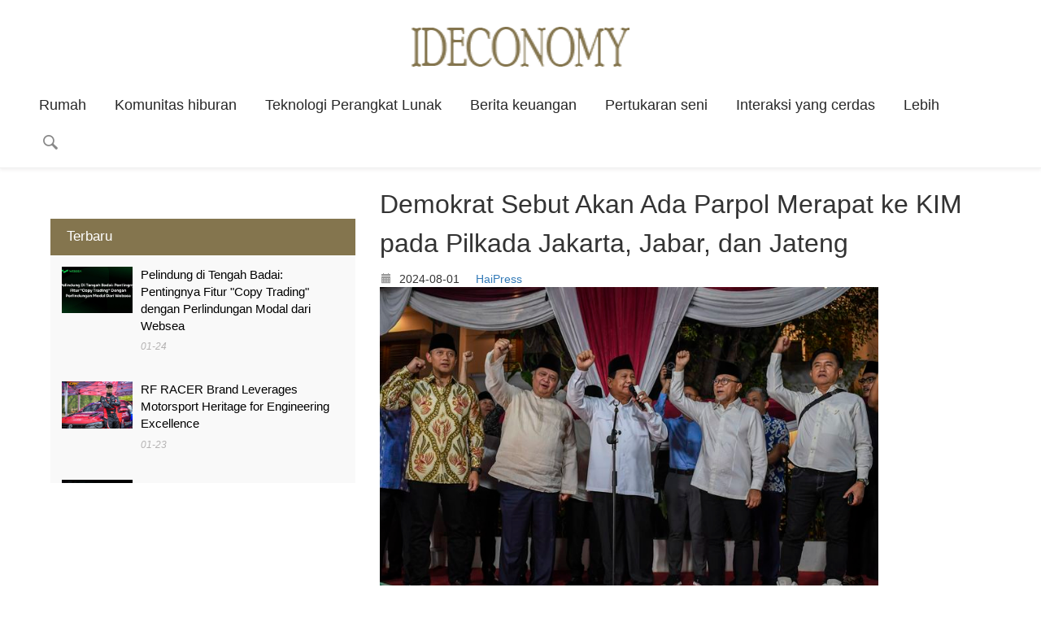

--- FILE ---
content_type: text/html;charset=UTF-8
request_url: http://ideconomy.com/info/t-2408010030.html
body_size: 4637
content:
<!DOCTYPE html>
<html>
<head>
<title>
	Demokrat Sebut Akan Ada Parpol Merapat ke KIM pada Pilkada Jakarta, Jabar, dan Jateng</title>
<META name="description" content="Kamhar mengatakan, dinamika dan konfigurasi koalisi yang terbentuk di Pilpres 2024 dengan Pilkada Serentak 2024 memang berbeda"/>
<META name="keywords" content="Pilkada,Demokrat,koalisi indonesia maju"/>
<META name="copyright" content="© Hak Cipta 2009-2020 Berita Ekonomi Indonesia" /><meta name="viewport" content="width=device-width, initial-scale=1">
<meta http-equiv="Content-Type" content="text/html; charset=utf-8" />
<link href="/page/web/0010/static/css/bootstrap.css" rel='stylesheet' type='text/css' />
<script src="/page/web/0010/static/js/jquery.min.js"></script>
<link href="/page/web/0010/static/css/style.css" rel="stylesheet" type="text/css" media="all"/>
<script type="text/javascript" src="/page/web/0010/static/js/bootstrap.js"></script>
<script src="/page/web/0010/static/js/responsiveslides.min.js"></script>
<script>
	$(function() {
		$("#slider").responsiveSlides({
			auto: true,
			nav: true,
			speed: 500,
			namespace: "callbacks",
			pager: true,
		});
	});
</script>
<script type="text/javascript" src="/page/web/0010/static/js/move-top.js"></script>
<script type="text/javascript" src="/page/web/0010/static/js/easing.js"></script>
</head>
<body>
	<div class="header">
	<div class="header-bottom">
		<div class="logo text-center">
			<a href="/">
				<img height="60" src="https://oss.ebuypress.com/up/allotment/210906/21090616582615825687.png" />
			</a>
		</div>
		<div class="navigation">
			<nav class="navbar navbar-default" role="navigation">
				<div class="wrap">
					<div class="navbar-header">
						<button type="button" class="navbar-toggle" data-toggle="collapse" data-target="#bs-example-navbar-collapse-1">
							<span class="icon-bar"></span>
							<span class="icon-bar"></span>
							<span class="icon-bar"></span>
						</button>
					</div>
					<div class="collapse navbar-collapse" id="bs-example-navbar-collapse-1">
						<ul class="nav navbar-nav">
							<li class=""><a href="/">Rumah</a></li>
							<li><a href="/l/Hiburan/20070716301552540759">Komunitas hiburan</a></li>
									<li><a href="/l/Teknologi/20070716301562016087">Teknologi Perangkat Lunak</a></li>
									<li><a href="/l/Keuangan/20070716300858163924">Berita keuangan</a></li>
									<li><a href="/l/Brigade-Budaya/20070716300841823924">Pertukaran seni</a></li>
									<li><a href="/l/Cerdas/20070716300856264040">Interaksi yang cerdas</a></li>
									<li>
									<a href="javascript:">Lebih</a>
									<div class="navhide">
										<a href="/l/Pendidikan/20070716301539639783">Pendidikan online</a>
												<a href="/l/Bisnis/20070716301560041995">Bisnis</a>
												<a href="/l/Kehidupan/20070716301558085052">Kehidupan</a>
												<a href="/l/Permainan/20070716301550559394">Permainan</a>
												<a href="/l/Mobil/20070716301548244969">Mobil listrik</a>
												<a href="/l/Mode/20070716301554576842">Mode</a>
												<a href="/l/Olahraga/20070716300848434616">Olahraga</a>
												<a href="/l/Kesehatan/20070716300862244226">Kesehatan</a>
												<a href="/l/Hotel/20070716300864004341">Hotel</a>
												<a href="/l/Perumahan/20070716300852069536">Perumahan</a>
												<a href="/l/Makanan/20070716300854491974">Makanan</a>
												<a href="/l/Berita/20070716300843850770">Berita</a>
												<a href="/l/Orangtua-anak/20070716300860192117">Orangtua-anak</a>
												</div>
								</li>
							<li>
								<i class="ssi"><img src="/page/web/0010/static/images/search_03.png"/></i>
								<div class="ssbox clearfix">
									<input type="text" class="fl ss1" placeholder="Silakan masukkan kata kunci" id="searchData" value="" />
									<input type="submit" class="fl ss2" value="" onclick="headSearch()" />
								</div>
								<script type="text/javascript">
									function headSearch() {
										if($("#searchData").val() != null && $("#searchData").val() != ""){
											window.location.href = "/s?searchData="+$("#searchData").val();
										}else{
											alert("Silakan masukkan kata kunci");
											return false;
										}
									}
								</script>
								<script type="text/javascript">
									$(".ssi").click(function(){
										$(this).siblings(".ssbox").show();
									})
									$(document).bind("click",function(e){
								        var target = $(e.target);
								        if(target.closest(".ssbox,.ssi").length == 0){
											$(".ssbox").hide();
								        }
									})
								</script>
							</li>
							<div class="clearfix"></div>
						</ul>
						<div class="clearfix"></div>
					</div>
				</div>
			</div>
		</nav>
	</div>
</div><div class="main-body">
		<div class="wrap">
			
			<div class="col-md-4 side-bar">
				<div class="first_half">
					<div class="list_vertical">
						<section class="accordation_menu">
							<div>
								<input id="label-1" name="lida" type="radio" checked/>
								<label for="label-1" id="item1">
									<i class="ferme"></i>Terbaru<i class="icon-plus-sign i-right1"></i>
									<i class="icon-minus-sign i-right2"></i>
								</label>
								<div class="content" id="a1">
									<div class="scrollbar" id="style-2">
										<div class="force-overflow">
											<div class="popular-post-grids">
												<div class="popular-post-grid">
															<div class="post-img">
																<a href="/info/t-2601240130.html">
																	<img src="/up/2026/0124/26012409303587922340.jpeg" /></a>
															</div>
															<div class="post-text">
																<a class="pp-title" href="/info/t-2601240130.html">Pelindung di Tengah Badai: Pentingnya Fitur "Copy Trading" dengan Perlindungan Modal dari Websea</a>
																<p>01-24</p>
															</div>
															<div class="clearfix"></div>
														</div>
													<div class="popular-post-grid">
															<div class="post-img">
																<a href="/info/RF-RACER-Brand-Leverages-Motorsport-Heritage-for-Engineering-Excellence-2601230125.html">
																	<img src="/up/2026/0123/26012310472924291526.jpeg" /></a>
															</div>
															<div class="post-text">
																<a class="pp-title" href="/info/RF-RACER-Brand-Leverages-Motorsport-Heritage-for-Engineering-Excellence-2601230125.html">RF RACER Brand Leverages Motorsport Heritage for Engineering Excellence</a>
																<p>01-23</p>
															</div>
															<div class="clearfix"></div>
														</div>
													<div class="popular-post-grid">
															<div class="post-img">
																<a href="/info/t-2601210136.html">
																	<img src="/up/2026/0121/26012117191320844922.jpeg" /></a>
															</div>
															<div class="post-text">
																<a class="pp-title" href="/info/t-2601210136.html">China Rhythm Membangun Jembatan Budaya Antara Indonesia dan Tiongkok</a>
																<p>01-21</p>
															</div>
															<div class="clearfix"></div>
														</div>
													<div class="popular-post-grid">
															<div class="post-img">
																<a href="/info/t-2601210123.html">
																	<img src="/up/2026/0121/26012109212559414309.jpeg" /></a>
															</div>
															<div class="post-text">
																<a class="pp-title" href="/info/t-2601210123.html">Paradigma Baru untuk Jalur Pemungutan Suara: Dari Agregasi Informasi ke Asetisasi Konsensus, Posisi dan Implementasi Praktis OracleX.</a>
																<p>01-21</p>
															</div>
															<div class="clearfix"></div>
														</div>
													</div>
										</div>
									</div>
								</div>
							</div>
						</section>
					</div>
				</div>
				<div class="clearfix"></div>
			</div>
			<div class="col-md-8 content-right">
				<div class="blog-posts">
						<h3 class="post">
							Demokrat Sebut Akan Ada Parpol Merapat ke KIM pada Pilkada Jakarta, Jabar, dan Jateng</h3>
						<p class="mt_10 ifp">
							<img src="/page/web/0010/static/images/if1.png" /> 2024-08-01&nbsp;&nbsp;&nbsp;&nbsp;
							<a href="https://haipress.com" target="_blank">HaiPress</a></p>
						<div class="last-article">
							<p><img src="/up/2024/0801/24080120061117432617.jpg" /></p><p><strong>JAKARTA,iDoPress</strong> - Deputi Badan Pemenangan Pemilu (Bappilu) Partai Demokrat Kamhar Lakumani mengungkapkan,ada beberapa partai politik yang akan merapat ke Koalisi Indonesia Maju (KIM) pada Pilkada Jakarta,Jawa Barat (Jabar),dan Jawa Tengah (Jateng).</p><p>Kamhar menyebutkan,KIM di sejumlah daerah bakal menjadi KIM plus karena kedatangan beberapa partai politik yang berbeda arah politik pada Pemilihan Presiden (Pilpres) 2024 lalu.</p><p>"Beberapa partai yang berbeda dukungan dengan koalisi pilpres berpotensi merapat ke KIM juga ada. Namun kita tunggu saja karena proses komunikasi politiknya masih berlangsung dan calonnya pun belum diumumkan," ujar Kamhar kepada Kompas.com,Kamis (1/8/2024).</p><p>Kamhar mengatakan,dinamika dan konfigurasi koalisi yang terbentuk di Pilpres 2024 dengan Pilkada Serentak 2024 memang berbeda.</p><p><strong>Baca juga: Dasco Ungkap Ada Partai Baru Gabung di Pilkada Jakarta,Jabar dan Jateng: KIM Plus</strong></p><p>"Jatim,Sumut,Sulsel,Kaltim menjadi contoh daerah etalasi politik nasional yang mana KIM solid sepenuhnya,bahkan koalisi yang tergabung menjadi KIM 'Plus&rsquo;," ujar Kamhar.</p><p>"Namun banyak pula daerah yang masing-masing partai yang tergabung di KIM mengajukan paslon yang berbeda seperti Sulteng,Sulut,Banten dan seterusnya. Wajar-wajar saja," kata dia.</p><p>Kamhar pun memastikan partai-partai yang tergabung di KIM berikhtiar dengan sungguh-sungguh agar bisa linear dengan koalisi Pilpres 2024 dan kandidat yang diusung menyukseskan program pemerintahan Prabowo Subianto-Gibran Rakabuming.</p><p>Kendati demikian,Kamhar menyatakan bahwa belum ada keputusan mengenai kandidat yang akan diusung oleh KIM pada Pilkada Jakarta 2024.</p><p><strong>Baca juga: KIM Belum Putuskan Cagub Jakarta,Gerindra: Masih Ada Waktu</strong></p><p>Namun,ia memprediksi bahwa Pilkada Jakarta 2024 hanya akan diikuti oleh dua poros.</p><p>"Mengingat tak ada satu pun partai yang bisa berlayar sendiri. Partai Demokrat pada posisi menunggu,siapa yang nanti akan diputuskan KIM," ujar Kamhar.</p><p>Sebelumnya,Ketua Harian Partai Gerindra Sufmi Dasco Ahmadmenyebutkan bahwa KIM akan menjadi "KIM Plus" dalam Pilkada DKI Jakarta 2024.</p><p>Ia mengatakan,kandidat yang diusung oleh KIM Plus akan disepakati oleh seluruh partai politik yang tergabung ke koalisi tersebut.</p><p>"Nanti pada waktunya pasti akan diputuskan secara bersama-sama satu suara oleh Koalisi Indonesia Maju Plus. Ada Koalisi Indonesia Maju Plus," ujar Dasco di iNews Tower,Jakarta,Rabu (31/7/2024).</p><p>Dasco mengatakan,kerjasama KIM Plus ini bakal terjadi pada Pilkada Jakarta,Jabar,dan Jateng.</p><p>Simak <strong>breaking news</strong> dan <strong>berita pilihan</strong> kami langsung di ponselmu. Pilih saluran andalanmu akses berita Kompas.com WhatsApp Channel : https://www.whatsapp.com/channel/0029VaFPbedBPzjZrk13HO3D. Pastikan kamu sudah install aplikasi WhatsApp ya.</p></div>
						<div class="iftxtb">
							<i class="fa fa-warning mr5"></i>Penafian: Artikel ini direproduksi dari media lain. Tujuan pencetakan ulang adalah untuk menyampaikan lebih banyak informasi. Ini tidak berarti bahwa situs web ini setuju dengan pandangannya dan bertanggung jawab atas keasliannya, dan tidak memikul tanggung jawab hukum apa pun. Semua sumber daya di situs ini dikumpulkan di Internet. Tujuan berbagi hanya untuk pembelajaran dan referensi semua orang. Jika ada pelanggaran hak cipta atau kekayaan intelektual, silakan tinggalkan pesan kepada kami.</div>
					</div>
				</div>
			<div class="clearfix"></div>
		</div>
	</div>
	
	<div class="footer">
	<div class="footer-top">
		<div class="wrap">
			<div class="col-md-12 col-xs-16 col-sm-12 footer-grid">
				<h4 class="footer-head">
					Tautan ramah</h4>
				<ul class="cat">
					<li><a href="http://camscannerbest.com/" target="_blank">Jurnal pindai serba</a></li>
					<li><a href="http://indonesiamerchant.com/" target="_blank">Merchant indonesia</a></li>
					<li><a href="http://idinfomation.com/" target="_blank">Informasi indonesia</a></li>
					<li><a href="http://jakartapost.org/" target="_blank">Pos Jakarta</a></li>
					<li><a href="http://jakartaglobe.org/" target="_blank">Jakarta Globe</a></li>
					<li><a href="http://idbisnis.org/" target="_blank">Masyarakat Ekonomi Indonesia</a></li>
					<li><a href="http://antarapress.com/" target="_blank">Yaantara</a></li>
					<li><a href="http://idtv.club/" target="_blank">TV Indonesia</a></li>
					<li><a href="http://idedu.club/" target="_blank">Jaringan Pendidikan Indonesia</a></li>
					<li><a href="http://ideconomy.com" target="_blank">Berita Ekonomi Indonesia/</a></li>
					<li><a href="http://haixunpress.vip/" target="_blank">Jurnal Informasi Jaringan</a></li>
					<li><a href="http://gcapay.club/" target="_blank">Informasi keuangan online</a></li>
					</ul>
			</div>
			<div class="clearfix"></div>
		</div>
	</div>
	<div class="footer-bottom">
		<div class="wrap">
			<div class="copyrights col-md-12 text-center">
				<p>
					© Hak Cipta 2009-2020 Berita Ekonomi Indonesia&nbsp;&nbsp;
					&nbsp;&nbsp;
					<a href="/m" target="_blank" style="color:#fff">Hubungi kami</a>&nbsp;&nbsp;
					<a href="/siteMap" target="_blank" style="color:#fff">SiteMap</a>
				</p>
			</div>
			<div class="clearfix"></div>
		</div>
	</div>
</div>

<script type="text/javascript">
	$(document).ready(function() {
		$().UItoTop({
			easingType: 'easeOutQuart'
		});
	});
</script>
<a href="#to-top" id="toTop" style="display: block;">
	<span id="toTopHover" style="opacity: 1;">
	</span>
</a></body>
</html>

--- FILE ---
content_type: text/css
request_url: http://ideconomy.com/page/web/0010/static/css/style.css
body_size: 12505
content:
body{	padding:0;	font-family: 'Varela Round', sans-serif;	background:#fff;	word-break: break-word;}body a{    transition:0.5s all;	-webkit-transition:0.5s all;	-moz-transition:0.5s all;	-o-transition:0.5s all;	-ms-transition:0.5s all;	font-weight:400;	font-family: 'Varela Round', sans-serif;}input[type="button"],input[type="submit"]{	transition:0.5s all;	-webkit-transition:0.5s all;	-moz-transition:0.5s all;	-o-transition:0.5s all;	-ms-transition:0.5s all;}h1,h2,h3,h4,h5,h6{	margin:0;			font-weight:400;	font-family: 'Varela Round', sans-serif;}	p{	margin:0;	font-family: 'Open Sans', sans-serif;}ul{	margin:0;	padding:0;}label{	margin:0;}/*-----start-header----*/.wrap {	width:90%;	margin:0 auto;	}.header-top {    background-color: #000;    padding: 6px 0 8px 0;}.top-menu {    padding: 0 15px;	float:left;}.num {    float: right;}.num p {    color: #dddddd;    font-size: 0.93em;    text-decoration: none;    font-weight: 400;    text-transform: capitalize;}.top-menu  ul li {	display:inline-block;    margin-right: 19px;}.top-menu ul li a {    color: #dddddd;    font-size: 0.93em;	text-decoration:none;	font-weight: 400;	text-transform:capitalize;}.top-menu ul li a:hover {	color:#fff;}.header-bottom {    padding: 2em 0 0.8em 0;	border-bottom: 1px solid #eee;	box-shadow: -3px -3px 3px 0 rgba(255, 255, 255, 0.19) , 3px 0 3px 0 rgba(255, 255, 255, 0.19) , 0 3px 3px 0 rgba(216, 210, 210, 0.23);	-webkit-box-shadow: -3px -3px 3px 0 rgba(255, 255, 255, 0.19) , 3px 0 3px 0 rgba(255, 255, 255, 0.19) , 0 3px 3px 0 rgba(216, 210, 210, 0.23);	-o-box-shadow: -3px -3px 3px 0 rgba(255, 255, 255, 0.19) , 3px 0 3px 0 rgba(255, 255, 255, 0.19) , 0 3px 3px 0 rgba(216, 210, 210, 0.23);	-moz-box-shadow: -3px -3px 3px 0 rgba(255, 255, 255, 0.19) , 3px 0 3px 0 rgba(255, 255, 255, 0.19) , 0 3px 3px 0 rgba(216, 210, 210, 0.23);	-ms-box-shadow: -3px -3px 3px 0 rgba(255, 255, 255, 0.19) , 3px 0 3px 0 rgba(255, 255, 255, 0.19) , 0 3px 3px 0 rgba(216, 210, 210, 0.23);}.logo a {}.navigation {    margin-top: 15px;}.navbar-nav {	float: left;	margin: 0;}.caret {	margin-left: 3px;}.content.title h1 span.demo {	display: inline-block;	font-size: .5em;	padding: 10px;	background: #fff;	color: #333;	vertical-align: top;}.content.title .back-to-article {	position: absolute;	bottom: -20px;	left: 20px;}.content.title .back-to-article a {	padding: 10px 20px;	background: #f60;	color: #fff;	text-decoration: none;}.content.title .back-to-article a:hover {	background: #84754e;}.content.title .back-to-article a i {	margin-left: 5px;}.content.white {	background: #fff;    padding: 1em 0;}.content.black {	background: #000;}.content.black p {	color: #999;}.content.black p a {	color: #08c;}.navbar {	position: relative;	min-height: 50px;	margin-bottom: 0!important;	border: 1px solid transparent;}.navbar-default {	background-color: #fff;	border-color: #fff;}.navbar-brand {	float: left;	padding: 7px 0 0 0!important;	font-size: 18px;	line-height: 0px!important;	height: 0px!important;	text-transform: uppercase;}.navbar-default .navbar-nav>li>a {	color: #282828;	font-size: 1.4em;}.navbar-default .navbar-nav > .active > a, .navbar-default .navbar-nav > .active > a:hover, .navbar-default .navbar-nav > .active > a:focus {	color: #84754e;	background-color: #fff;}.navbar-nav > li {	margin: 15px 35px 0 0;}.navbar-nav>li>a {	padding: 0px;}.navbar-default .navbar-nav>li>a:hover,.navbar-default .navbar-nav>li>a.active {	color:#84754e;}.navbar-default .navbar-nav>.open>a, .navbar-default .navbar-nav>.open>a:hover, .navbar-default .navbar-nav>.open>a:focus {	background-color: #fff;	color: #000;}.navbar-default .navbar-brand span{	color:#ee5656!important;}.navbar-default .navbar-toggle:hover, .navbar-default .navbar-toggle:focus {	background-color: #84754E;}.navbar-default .navbar-toggle .icon-bar {	background-color:#84754E;}.navbar-toggle {	position: relative;	float: right;	margin-right: 0;	padding: 9px 10px;	margin-top: 0px;	margin-bottom: 8px;	background-color: #F9F9F9!important;	background-image: none;	border: 1px solid transparent;	border-radius: 4px;	-ms-border-radius: 4px;	-o-border-radius: 4px;	-webkit-border-radius: 4px;}.navbar-default .navbar-toggle {	border-color: #84754E;}.dropdown-menu .divider {	height: 0;	margin: 0;	overflow:none;	background: none;}.dropdown-menu .divider {	border-bottom: 1px solid #E8E7EC;	padding: 3px 0;}.main-content {	padding: 3em 0;}.dropdown-menu {	min-width: 200px;	top: 175%;}.dropdown-menu.columns-2 {	min-width: 400px;}.dropdown-menu.columns-3 {	min-width: 600px;}.dropdown-menu li a {	padding: 5px 15px;	font-weight: 300;}.multi-column-dropdown {	list-style: none;}.multi-column-dropdown li a {	display: block;	clear: both;	line-height: 1.428571429;	color: #333;	white-space: normal;}.multi-column-dropdown li a:hover {	text-decoration: none;	color: #84754E;	background: none;}	@media (max-width:767px) {	.dropdown-menu.multi-column {		min-width: 240px !important;		overflow-x: hidden;	}}@media (max-width:640px) {	.navbar-nav {		margin: 0;		margin-left: 0em;	}}/*-- search-starts --*/.sb-search {	position: absolute;	right:84px;	width: 0%;	min-width:30px;	height:45px;	float: right;	overflow: hidden;	-webkit-transition: width 0.3s;	-moz-transition: width 0.3s;	transition: width 0.3s;	-webkit-backface-visibility: hidden;}.sb-search-input {	position: absolute;	top: 0;	left: 0;	border: none;	outline: none;	background:#F9F9F9;	width: 96%;	height:45px;	margin: 0;	z-index: 10;	padding: 5px 15px;	font-size: 15px;	color: #B8B7B7;}.sb-search-input::-webkit-input-placeholder {	color: #ffffff;}.sb-search-input:-moz-placeholder {	color: #ffffff;}.sb-search-input::-moz-placeholder {	color: #efb480;}.sb-search-input:-ms-input-placeholder {	color: #ffffff;}.sb-icon-search,.sb-search-submit  {	width:30px;	height:45px;	display: block;	position: absolute;	right: 0;	top: 0;	padding: 0;	margin: 0;	line-height:71px;	text-align: center;	cursor: pointer;}.sb-search-submit {	background: #e2dee0 url('../images/search.png') no-repeat 0 0;	-ms-filter: "progid:DXImageTransform.Microsoft.Alpha(Opacity=0)"; /* IE 8 */    filter: alpha(opacity=0); /* IE 5-7 */    color: transparent;	border: none;	outline: none;	z-index: -1;	-webkit-appearance: none;}.sb-icon-search {    background:#fff url('../images/search.png') no-repeat 0px 0px;	z-index: 90;}/* Open state */.sb-search.sb-search-open,.no-js .sb-search {	width:25%;}.sb-search.sb-search-open .sb-icon-search,.no-js .sb-search .sb-icon-search {	color: #fff;	z-index: 11;}.sb-search.sb-search-open .sb-search-submit,.no-js .sb-search .sb-search-submit {	z-index: 90;}/*-- search-ends --*/.breaking_news {    float: left;    padding: 20px 40px;    background-color: #F3F3F3;	position:relative;}.breaking_news h2 {    color: #000;    font-size: 1.5em;}.breaking_news:after {    content: '';    position: absolute;    right: -7%;    top: 37%;    border-left: 10px solid #F9F9F9;    border-right: 10px solid #F9F9F9;    border-bottom: 14px solid #F3F3F3;    transform: rotate(90deg);}.marquee {    width: 80%;    margin-left:15%;    color: #777;    font-size: 1em;    padding: 20px 0;    color: #84754E;    overflow: hidden;}.move-text {    background-color: #F9F9F9;	margin-bottom:1em;}.marquee1 {    float: left;    margin-right: 6em;}.marquee2 {    float: right;}a.breaking {    color: #84754E;    font-size: 1em;    font-family: 'Open Sans', sans-serif;    font-weight: 400;}/*--- slider-css --*/.slider {	position: relative;}.rslides {  position: relative;  list-style: none;  overflow: hidden;  width: 100%;  padding: 0;  margin: 0;  }.rslides li {  -webkit-backface-visibility: hidden;  position: absolute;  display: none;  width: 100%;  left: 0;  top: 0;  }.rslides li:first-child {  position: relative;  display: block;  float: left;  }.rslides img {  display: block;  height: auto;  float: left;  width: 100%;  border: 0;  }.caption{	width: 100%;	position: absolute;	bottom: 0%;	left: 0%;	background-color: rgba(0, 0, 0, 0.58);	padding: 15px 10px 15px 10px;}.caption h3{	color: #FFF;	font-weight: 700;	font-size: 1.8em;	text-transform: uppercase;}.caption p{	color: #FFF;	line-height: 1.5em;	font-size: 0.875em;	text-align: center;	margin:1em 0 1.5em 0;}a.morebtn{	background:#3D3D3D;	padding:0.8em 0;	display:block;	font-size:0.875em;	text-transform:uppercase;	color:#FFF;	width:20%;	margin:0 auto;	transition:0.5s all ease;	-webkit-transition:0.5s all ease;	-moz-transition:0.5s all ease;	-o-transition:0.5s all ease;	-ms-transition:0.5s all ease;}a.morebtn:hover{	background:#585686;}.callbacks_tabs a:after {	content: "\f111";	font-size: 0;	font-family: FontAwesome;	visibility: visible;	display: block;	height: 12px;	width: 12px;	display: inline-block;	border: 2px solid #747474;}.callbacks_here a:after{	border: 2px solid #FFF;}.callbacks_tabs a{	visibility:hidden;}.callbacks_tabs li{	display:inline-block;}ul.callbacks_tabs.callbacks1_tabs {	position: absolute;	bottom: 14px;	z-index: 999;	left: 13px;	display:none;}.callbacks_nav {  position: absolute;  -webkit-tap-highlight-color: rgba(0,0,0,0);  top: 50%;  left: 0;  opacity: 0.7;  z-index: 3;  text-indent: -9999px;  overflow: hidden;  text-decoration: none;  height: 61px;  width: 38px;  /* background: transparent url("../images/themes.gif") no-repeat left top; */  margin-top: -45px;  }.callbacks_nav.next {  left: auto;  background-position: right top;  right: 0; } .caption a {    color: #fff;    font-size: 1.4em;    text-decoration: none;}.caption a:hover {    color: #84754e;}/*-- responsive-mediaquries --*/@media(max-width:1080px){	.caption {		width: 75%;	}}@media(max-width:1024px){	.caption {		width: 75%;	}}@media(max-width:768px){	.caption {		width: 70%;	}}@media(max-width:640px){	.caption {		width: 80%;	}}@media(max-width:480px){	.caption {		width: 85%;	}	.callbacks_nav {	  	top: 60%;	 }	.callbacks_tabs a:after {		height:4px;		width: 4px;	}	ul.callbacks_tabs.callbacks1_tabs {		bottom: 10px;		left: 4px;	}}@media(max-width:320px){	.caption {		width: 98%;	}	.callbacks_nav {	  	top: 63%;	 }	a.morebtn {		width: 50%;		font-size: 0.8em;		padding:0.6em 0.5em; 	}	.callbacks_tabs a:after {		height:4px;		width: 4px;	}	ul.callbacks_tabs.callbacks1_tabs {		bottom: 10px;		left: 4px;	}}.main-body {    padding: 0px 0 2em 0;    margin-top: 20px;}h3.title-head {    font-size: 2.5em;    color: #84754E;    padding: 5px 10px 7px;	text-transform: Capitalize;}.articles header {    border-bottom: 1px solid #84754e;}.articles {    margin: 4em 0;}.article {	border-bottom: 1px solid #eee;    margin-top: 2.5em;    padding-bottom: 2em;}.article:last-child {    border: none;}.article-left {    width: 50%;    float: left;	margin-right:3%;}.article-right {    float: right;    width: 47%;}.article-left img {    width: 100%;	opacity:0.8;    transition:0.5s all;	-webkit-transition:0.5s all;	-moz-transition:0.5s all;	-o-transition:0.5s all;	-ms-transition:0.5s all;}.article-left img:hover {	opacity:1;    transition:0.5s all;	-webkit-transition:0.5s all;	-moz-transition:0.5s all;	-o-transition:0.5s all;	-ms-transition:0.5s all;}a.title {    font-size: 1.9em;    color: #000;}a.title:hover {	color:#84754e;}.article-title p {    color: #B5B3B3;    font-size: 0.875em;    font-style: italic;    margin: 0.5em 0;	text-transform: uppercase;}span.glyphicon.glyphicon-comment,span.glyphicon.glyphicon-eye-open,span.glyphicon.glyphicon-thumbs-up,.glyphicon.glyphicon-time {    font-size: 10px;    margin: 0 4px 0 20px;}a.span_link {    color: #C5C5C5;}a.span_link:hover {    color: #84754e;}.article-text p {    color: #777;    line-height: 2em;    margin: 1.5em 0 0.8em 0;    font-size: 0.95em;}.article-text a {	font-size:1em;	color:#000;}.article-text a {    float: right;}.article-text a:hover {	color:#000;}.article-left iframe {	min-height:200px;}.life-style header {    border-bottom: 1px solid #84754e;    padding-bottom: 4px;}.life-style-left-grid {	float:left;	width:48%;	margin-right:4%;}.life-style-left-grid img,.life-style-right-grid img {	width:100%;	margin-bottom: 1em;}.life-style-right-grid {	float:left;	width:48%;}.life-style-grids {    margin-top: 2em;}/*-- technology-page --*/.tech-main {	margin:1.5em 0;	}.tech img {    width: 100%;}.tech {	width:32%;	float:left;	}.technology {    margin-bottom: 4em;}.tech-middle {	margin:0 2%;	}.world-news-grid {	width:31.5%;	float:left;	margin-right:2.75%;	margin-top: 3%;}.world-news-grid img {	width:100%;	margin-bottom: 0.5em;}.world-news-grid:nth-child(3){	margin-right:0;}.world-news-grid p {    color: #777;    line-height: 2em;    margin: 0.5em 0 0.8em 0;    font-size: 0.95em;}.latest-articles {    margin-top: 2em;}.latest-articles header {    border-bottom: 1px solid #84754e;    padding-bottom: 4px;}/*-- //technology-page --*//*-- side-bar --*/p.sign {    color: #202021;    font-size: 0.875em;    font-weight: normal;    line-height: 1.5em;    margin: 0 0 8px 0;}h1.side-title-head {    font-size: 1.7em;    margin-bottom: 0.5em;    color: #84754e;}h3.side-title-head {    font-size: 1.7em;    margin-bottom: 0.5em;    color: #84754e;}.newsletter input[type="text"] {    width: 72%;    padding: 7px 10px;    border: none;    font-size: 0.9em;    font-weight: 600;    color: #D2D2D2;    outline: none;    background: #fff;    font-weight: 400;    border: 1px solid #D2D2D2;    margin: 5px 0;}.newsletter input[type="submit"] {    color: #fff;    font-size: 0.9em;    width: 27%;    border: none;    padding: 8px 0;    outline: none;    background: #1f1f1f;    text-transform: uppercase;    text-align: center;    margin-left: -5px;}.newsletter input[type="submit"]:hover {	background-color:#84754e;}.newsletter {    padding: 15px;    border: 1px solid #F5F5F5;    background-color: #FDFDFD;}.accordation_menu label {	line-height:43px;	font-weight:400;}.accordation_menu label{	display: block;	position: relative;	padding:0px 20px;	height:45px;	cursor: pointer;	z-index: 20;	transition: background-color .7s;	-webkit-transition: background-color .7s;	-moz-transition: background-color .7s;	-o-transition: background-color .7s;	-ms-transition: background-color .7s;	margin-bottom: 1px;	border-bottom: 1px solid #84754e;}.accordation_menu input{	display: none;}/*** Right Icon ***/.accordation_menu label i.i-right1,.accordation_menu label i.i-right2{	float:right;	margin-right:15px;	padding:6px 0 0 0;	transition:all .7s;	-webkit-transition:all .7s;	-moz-transition:all .7s;	-o-transition:all .7s;	-ms-transition:all .7s;}.accordation_menu label i.i-right2{	display:none;}.accordation_menu input:checked + label i.i-right1{	display:none;}.accordation_menu input:checked + label i.i-right2{	display:block;}/*** .content Class *********************/.content{	position: relative;	height: 0px;	margin-top: -1px;	overflow:hidden;	z-index: 10;	-webkit-transition: height 0.3s ease-in-out, box-shadow 0.6s linear;	-moz-transition: height 0.3s ease-in-out, box-shadow 0.6s linear;	-o-transition: height 0.3s ease-in-out, box-shadow 0.6s linear;	-ms-transition: height 0.3s ease-in-out, box-shadow 0.6s linear;	transition: height 0.3s ease-in-out, box-shadow 0.6s linear;}.content h4{	padding:8px 0 7px 15px;}.content h6{	padding:8px 15px 10px 15px;	margin:10px;	border-top:1px solid #999999;}.content h6 i{	padding:0 5px;	font-size:10px;}.accordation_menu input:checked ~ div.content{	height:280px;	background:#f9f9f9;}/*** For Change Animation Effects ****/.accordation_menu input:checked ~ .content p{       	-webkit-animation: zoomIn .7s 1;	animation: zoomIn .7s 1;}.accordation_menu input:checked ~ .content h6{       	-webkit-animation: fadeIn 2s 1;	animation: fadeIn 2s 1;}.accordation_menu a, .accordation_menu p{}.accordation_menu h4{	color: #01C675;	padding: 15px 0 15px 15px;	font-size: 1.2em;	font-weight: 600;            /*Main Color*/}.accordation_menu label{	background: #84754e;                         	color:#fff;	font-size:17px;}.accordation_menu label:hover{                 	background:#fff;           /*Main Color*/	color:#555;}.accordation_menu input:checked + label,.accordation_menu input:checked + label:hover{ 	background: #84754e;	color: #fff;    font-size:17px;	    font-family: 'Varela Round', sans-serif;}.list_vertical {	margin:3em 0;}.side-bar-article img {    width: 100%;}.side-bar-article {	position:relative;	margin-top:15px;}.side-bar-article-title {	position:absolute;	bottom:0;	left:0;	background-color:rgba(0, 0, 0, 0.58);	padding:0.5em 0.5em;}.side-bar-article-title a {    color: #fff;    font-size: 1.4em;    text-decoration: none;}.side-bar-article-title a:hover {    color: #fff;}.tags{	margin:3em 0;}.tags header {    border-bottom: 1px solid #84754e;    padding-bottom: 4px;	margin-bottom: 1em;}.tags a:hover {	color:#84754E;}a.tag1 {    font-size: 1.8em;    margin: 0px 10px 0 0;}a.tag2 {    font-size: 1.3em;    margin: 0px 10px 0 0;}a.tag3 {    font-size: 1.5em;    margin: 0px 10px 0 0;}a.tag4 {    font-size: 1.8em;    margin: 0px 10px 0 0;}a.tag5 {    font-size: 1.9em;    margin: 0px 10px 0 0;}a.tag6 {    font-size: 1.4em;    margin: 0px 10px 0 0;}a.tag7 {    font-size: 1.1em;    margin: 0px 10px 0 0;}a.tag8 {    font-size: 1.6em;    margin: 0px 10px 0 0;}a.tag9 {    font-size: 1em;    margin: 0px 10px 0 0;}a.tag10 {    font-size: 0.9em;    margin: 0px 10px 0 0;}a.tag11 {    font-size: 1.2em;    margin: 0px 10px 0 0;}a.tag12 {    font-size: 1.8em;    margin: 0px 10px 0 0;}a.tag13 {    font-size: 1.5em;    margin: 0px 10px 0 0;}a.tag14 {    font-size: 1.2em;    margin: 0px 10px 0 0;}a.tag15 {    font-size: 1.1em;    margin: 0px 10px 0 0;}a.tag16 {    font-size: 1.5em;    margin: 0px 10px 0 0;}a.tag17 {    font-size: 1.5em;    margin: 0px 10px 0 0;}a.tag18 {    font-size: 1.8em;    margin: 0px 10px 0 0;}a.tag19 {    font-size: 1em;    margin: 0px 10px 0 0;}a.tag20 {    font-size: 1.2em;    margin: 0px 10px 0 0;}.tags a{	text-decoration:none;		color: #9C9C9C;}.tags p {    font-size: 1.3em;}h3.title-popular {    font-size: 2.5em;    color: #84754E;    padding: 5px 10px 7px;	text-transform: Capitalize;}.popular-news header {    border-bottom: 1px solid #84754e;    padding-bottom: 4px;    margin-bottom: 1em;}.popular-grid {    margin-top: 2em;	margin-bottom: 4em;}.popular-grid iframe {	height:250px;}.popular-grid img {	width:100%;	margin-bottom:0.8em;}.c-image{	float:left;	width:48%;	margin-right:3%;}.c-image img {	width:100%;}.c-text {	float:left;	width:49%;}.sc-image{	float:left;	width:30%;	margin-right:3%;}.sc-image img {	width:100%;}.sc-text {	float:left;	width:67%;}.s-grid-left {	float:left;	width:49%;	margin-right:2%;}.s-grid-right {	float:right;	width:49%;}.s-grid-small{	margin-top:1.5em;}a.power {    display: block;    font-size: 1.4em;    color: #000;	margin-top: 0.5em;}.sc-text p {    color: #B5B3B3;    font-size: 0.875em;    font-style: italic;    margin: 0.5em 0;	text-transform: uppercase;}a.power:hover {	color: #84754e;}.c-text h6 {	color:#000;	font-size:0.95em;	font-weight:300;	text-transform:uppercase;}.c-text p {    color: #B5B3B3;    font-size: 0.875em;    font-style: italic;    margin: 0.5em 0;}.sc-text h6 {	color:#000;	font-size:0.95em;	font-weight:300;	text-transform:uppercase;}a.reu {	font-size: 1em;    color: #84754e;    float: right;	text-decoration: underline;}a.reu:hover {    color: #000;}.sports-top {	margin-bottom:2em;}.cricket {    margin-top: 3em;}.popular-grid p {    color: #B5B3B3;    font-size: 0.875em;    font-style: italic;    margin: 0.5em 0;	text-transform: uppercase;}.cricket header {    border-bottom: 1px solid #84754e;    padding-bottom: 4px;	margin-bottom:2em;}.popular-post-grid{	padding:1em;}.post-img {	float:left;	width:25%;	margin-right:3%;}.post-img img {	width:100%;}.post-text {	float:left;	width:72%;}.post-text p {    color: #B5B3B3;    font-size: 0.875em;    font-style: italic;    margin: 0.5em 0;	text-transform: uppercase;}a.pp-title {    font-size: 1.05em;    color: #000;}a.pp-title:hover {    color: #84754e;}.response-text-right p {    font-size: 0.95em;    margin: 0 0 1em;    line-height: 2em;    color: #AFAFAF;}.media-left.response-text-left a {    color: #000;    font-size: 1em;    display: block;    margin-top: 6px;}.media-body.response-text-right ul li {	color: #84754e;    font-size: 0.95em;	display:inline-block;}.media-body.response-text-right ul li a{    color: #CECECE;    font-size: 1em;    display: block;    margin-top: 6px;	margin-left:2em;}.media-body.response-text-right ul li a:hover {	color:#a71930;}.response {    padding: 1em;}.scrollbar{	float: left;	height:280px;	width:100%;	overflow-y: scroll;}.force-overflow{	min-height: 330px;}#style-2::-webkit-scrollbar-track{	-webkit-box-shadow: inset 0 0 6px rgba(0,0,0,0.3);	background-color:#fff;}#style-2::-webkit-scrollbar{	width:5px;	background-color: #84754e;}#style-2::-webkit-scrollbar-thumb{	-webkit-box-shadow: inset 0 0 6px rgba(0,0,0,.3);	background-color: #84754e;}/*-- Short Codes --*/a#home-tab,a#profile-tab,a#myTabDrop1 {    padding: 12px! important;}.show-grid [class^=col-] {    background: #fff;  text-align: center;  margin-bottom: 10px;  line-height: 2em;  border: 10px solid #f0f0f0;}.show-grid [class*="col-"]:hover {  background: #e0e0e0;}.grid_3{	margin-bottom:2em;}.xs h3, h3.m_1{	color:#000;	font-size:1.7em;	font-weight:300;	margin-bottom: 1em;}.grid_3 p{  color: #999;  font-size: 0.85em;  margin-bottom: 1em;  font-weight: 300;}.grid_4{	background:none;	margin-top:50px;}.label {  font-weight: 300 !important;  border-radius:4px;  	-webkit-border-radius: 4px;	-o-border-radius: 4px;	-moz-border-radius: 4px;	-ms-border-radius: 4px;}  .grid_5{	background:none;	padding:2em 0;}.grid_5 h3, .grid_5 h2, .grid_5 h1, .grid_5 h4, .grid_5 h5, h3.hdg, h3.bars {	color: #000;    font-size: 2em !important;    margin: 0 0 1em;}.table > thead > tr > th, .table > tbody > tr > th, .table > tfoot > tr > th, .table > thead > tr > td, .table > tbody > tr > td, .table > tfoot > tr > td {  border-top: none !important;}.tab-content > .active {  display: block;  visibility: visible;}.pagination > .active > a, .pagination > .active > span, .pagination > .active > a:hover, .pagination > .active > span:hover, .pagination > .active > a:focus, .pagination > .active > span:focus {  z-index: 0;}.badge-primary {  background-color: #03a9f4;}.badge-success {  background-color: #8bc34a;}.badge-warning {  background-color: #ffc107;}.badge-danger {  background-color: #e51c23;}.grid_3 p{  line-height: 2em;  color: #888;  font-size: 0.9em;  margin-bottom: 1em;  font-weight: 300;}.bs-docs-example {  margin: 1em 0;}section#tables  p { margin-top: 1em;}.tab-container .tab-content {  border-radius: 0 2px 2px 2px;  	-webkit-border-radius:  0 2px 2px 2px;	-o-border-radius:  0 2px 2px 2px;	-moz-border-radius:  0 2px 2px 2px;	-ms-border-radius:  0 2px 2px 2px;  border: 1px solid #e0e0e0;  padding: 16px;  background-color: #ffffff;}.table td, .table>tbody>tr>td, .table>tbody>tr>th, .table>tfoot>tr>td, .table>tfoot>tr>th, .table>thead>tr>td, .table>thead>tr>th {  padding: 15px!important;}.tab-content > .active {  display: block;  visibility: visible;}.label {  font-weight: 300 !important;}.label {  padding: 4px 6px;  border: none;  text-shadow: none;}.nav-tabs {  margin-bottom: 1em;}.alert {  font-size: 0.85em;}h1.t-button,h2.t-button,h3.t-button,h4.t-button,h5.t-button {line-height:1.8em;  margin-top:0.5em;  margin-bottom: 0.5em;}li.list-group-item1 {  line-height: 2.5em;}.input-group {  margin-bottom: 20px;  }.in-gp-tl{padding:0;}.in-gp-tb{padding-right:0;}.list-group {  margin-bottom: 48px;} ol {  margin-bottom: 44px;}h2.typoh2{    margin: 0 0 10px;}h2.heading {    color: #2C333D;    font-size: 2.5em;    text-transform: uppercase;}.typrography {    padding: 5em 0;}.grid_3 h3 {	padding-bottom: .5em;    font-size: 3em;    color: #84754E;}.grid_4 h3 {	color: #666161;	padding-bottom:0;	font-size: 2em;    letter-spacing: 0;}.grid_4 h3 {	padding: 12px 0;}.grid_5 h1, h2, h3, h4, h5, h6 {	padding: 12px 0;	padding: 0;}h3.first {	padding-bottom: .5em;    font-size: 2.8em;    color: #84754E;}.input-group {    margin-bottom: 20px;}h3.bars {    padding-bottom: .5em;    font-size: 3em;    color: #84754E;}.page-header h1 {    padding-bottom: .5em;    font-size: 3em;    color: #84754E;}section#tables h2 {    padding-bottom: .5em;    font-size: 2.8em;    color: #84754E;}div#myTabContent {    margin-top: 0.5em;}/*-- //Short Codes --*/.breadcrumb {    padding: 10px 17px;    list-style: none;    background-color: #FCFCFC;    border-radius: 0;	margin-bottom: 3em;	margin-top: 2em;}.breadcrumb > li a {    color: #84754E;    font-size: 0.9em;}.breadcrumb > .active {    color: #C7C7C7;}.categories {    padding: 15px;    border: 1px solid #F5F5F5;    background-color: #FDFDFD;    margin-bottom: 2em;}.categories header {    margin-bottom: 1em;}.categories ul li {	list-style-type:none;	margin:0 0 10px 0;}.categories ul li a {	color:#000;	font-size:1.1em;	text-decoration:none;}.categories ul li a:hover {	color:#84754E;}.last-article {	background: #fff;	padding: 0 0 2em 0em;}.last-article img{	max-width: 80%;}p.artext {	color: #9F9F9F;    font-size: 1.1em;    line-height: 2em;    font-weight: 400;	margin-top: 1.5em;}.client-message{	color: #D2D2D2;    font-size: 1em;    line-height: 1.8em;    font-weight: 400;}.last-article h3 {	color: #333333;	font-size: 1.6em;	font-weight:700;		margin:1.5em 0;}ul.categories {	margin:2em 0;}ul.categories li {	display:inline-block;	margin:0 1em 0 0;}ul.categories li a {	color: #74797e;    background: #F3F3F3;    text-decoration: none;    padding: 4px 10px 6px;    font-size: 1.1em;    font-weight: 500;}ul.categories li a:hover {	background-color:#D8D8D8;	color:#000;}.share_grid ul li a i {    width: 35px;    height: 35px;    background: url('../images/img-sprite.png') no-repeat 0px 0px;    display: inline-block;	float:left;}.share_grid ul li {	list-style-type: none;    padding-top: 1em;    border-bottom: 1px solid #eee;    padding-bottom: 1em;}.share_grid h3 {    font-size: 1.8em;    padding-bottom: 0.5em;    padding-top: 0.5em;    width: 100%;    border-bottom: 1px solid #eee;}.share_grid ul li a {	display:block;	font-family: 'Open Sans', sans-serif;    font-weight: 400;}.share_grid ul li a:hover {	opacity:0.7;	}.share_grid ul li span {    display: block;    font-size: 1em;    color: #84754E;}.views{    float: left;	    width: 74%;	    margin-left: 10px;}.share_grid ul li label {    font-size: 0.9em;    color: #000000;    font-weight: 400;}.share_grid ul li a i.facebook {	background-position: -150px 0px;}.share_grid ul li a i.twitter {	background-position: -186px 0px;}.share_grid ul li a i.linkedin {	background-position: -221px 0px;}.share_grid ul li a i.pinterest {	background-position: -258px 0px;}.share_grid ul li a i.email {	background-position: -295px 0px;}.client {	float:left;	width:8%;	margin-right:7%;}.client img {	width:100%;	border-radius:50%;	-web-kit-border-radius:50%;	-o-border-radius:50%;	-ms-border-radius:50%;	}.client-message {	float:left;	width:70%;}.blog-posts h3 {    line-height: 1.5em;    font-size: 2.5em;    font-weight: 400;}.content-left {    padding-left: 0;}.side-bar {    padding-right: 0;	padding-left:30px;}.blog-posts {	/*border-left:1px solid #eee;	*/	padding-left:15px;}.blog-posts iframe {	width:100%;	height:400px;}.client-message i.fa.fa-calendar {	font-size: 10px;	margin-right: 6px;	vertical-align: baseline;}.response h4 {    color: #000000;    font-size: 1.5em;    font-weight: 600;	margin-bottom:1.5em;}.related-posts{	margin:4em 0;	}.thumbnail {	border-radius:0;	margin-bottom: 14px;}.related-grids h5 a {    color: #B1B0AE;	font-size: 1em;}.related-grids h5 a:hover {    color: #84754e;}.related-grids {    padding: 0 5px;}a.thumbnail:hover, a.thumbnail:focus, a.thumbnail.active {    border-color: #84754e;}.related-posts h4 {    color: #000000;    font-size: 1.5em;    font-weight: 600;    margin-bottom: 1em;}.response-text-left h5 a {	text-decoration: none;	color: #37393d;}.response-text-left h5 a:hover{	text-decoration: none;	color:#FDD580;	transition:.5s all;}.response-text-left h5{  font-weight: 400;  font-size: 14px;  margin: 1em 0 0 0;}.response-text-right p {  color: #727272;  font-size: 0.9em;  margin: 0 0 1em;}.response-text-right ul{	padding:0;		text-align: right;}.response-text-right ul li{  display: inline-block;  color: #727272;  font-size: 13px;  margin-right: 1em;}.response-text-right ul li a{    color:#ff9900;  font-size: 14px;  font-weight: 400;}.response-text-right ul li a:hover{	color:#146eb4;	text-decoration:none;}.media-left a img {  width: 100%;}.media {    margin-top: 35px;}.coment-form  {	margin-top:6em;}.coment-form h4 {    color: #000000;    font-size: 1.5em;    font-weight: 600;    margin-bottom: 1.5em;}.coment-form input[type="text"] {  display: block;  background: none;  color: #999;  border:1px solid #BDBBBB;  width: 70%;  margin-bottom: 5px;  outline: none;  font-size: 13px;  font-weight: 300;  padding: 13px 15px;}.coment-form input[type="email"] {	background: none;  color: #999;  border:1px solid #BDBBBB;	  width: 70%;	margin-bottom: 5px;	outline: none;	font-size: 13px;	font-weight: 300;	padding: 13px 15px;}.coment-form textarea {	background: none;  color: #999;  border:1px solid #BDBBBB;	width: 100%;	display: block;	height: 150px;	outline: none;	font-size: 13px;	font-weight: 300;	resize: none;	padding: 13px 15px;}.coment-form input[type="submit"] {  background:  #84754e;  border: 1px solid #f4f4f4;  padding: .8em 0;  width: 100%;  margin-top: .5em;  font-size: 15px;  color: #fff;  letter-spacing: 0.5px;  outline: none;  transition:.5s all;  -webkit-transition:.5s all;  -moz-transition:.5s all;  -o-transition:.5s all;  -ms-transition:.5s all;}.coment-form input[type="submit"]:hover{	color: #fff;	background:#000;	outline: none;  transition:.5s all;  -webkit-transition:.5s all;  -moz-transition:.5s all;  -o-transition:.5s all;  -ms-transition:.5s all;}/*-- sports --*/.photos {	margin-top:4em;}.photos header {    border-bottom: 1px solid #84754e;    padding-bottom: 4px;    margin-bottom: 2em;}.articles.sports {    margin: 0;}.fashion-photos {    margin: 2em 0 4em 0;}/*-- //sports --*//*--Fashion--*/.blog-poast-info {	background:#f3f3f3;	padding: 0.8em 1em;}.blog-top.two {  padding: 0;}.fashion-right  h3  a,.fashion-right  h3,.fashion-left  h3  a,.fashion-left  h3  {    color: #000000;    font-size: 1.5em;    font-weight: 400;    text-transform: none;}.fashion-right  h3  a:hover,.fashion-left  h3  a:hover {	color: #84754e;}.fashion-right p,.fashion-left p {	color: #777;    line-height: 2em;    margin: 0.8em 0 0.8em 0;    font-size: 0.95em;}.fashion-right h3,.fashion-left h3{	margin:0.6em 0 0em;}.fashion-left {	margin-bottom: 2.5em;    width: 48%;    float: left;		}.fashion-right{	margin-bottom: 2.5em;    width: 48%;    float: left;    margin-left: 4%;}p.m_10 {	font-size: 0.85em;	color: #555;	line-height: 1.8em;	padding: 2% 0;}p.m_11 {	font-size: 0.85em;	color: #555;	line-height: 1.8em;}.fashion-right a img,.fashion-left a img {  width: 100%;}p.fdate {    margin: 0;	color: #828080;}a.span_link1 {    color: #828080;}/*-- Fashion-page --*//*-- //side-bar --*/#toTop {  display: none;  text-decoration: none;  position: fixed;  bottom: 14px;  right: 3%;  overflow: hidden;  width: 40px;  height: 40px;  border: none;  text-indent: 100%;  background: url("../images/to-top1.png") no-repeat 0px 0px;}/*-- footer --*/.footer-top {    background-color: #1f1f1f;    padding: 2em 0;}a.flogo img {    width: 50%;}.footer-grid p {    color: #979797;    font-size: 0.9em;    line-height: 2em;    margin-top: 1em;}h4.footer-head {    font-size: 1.5em;    color: #84754e;    margin-bottom: 1em;}ul.cat li {	list-style-type:none;	margin:0.85em 0;	float: left;	display: inline-block;	margin-right: 20px;}ul.cat li  a{	color: #979797;	font-size: 0.95em;	font-weight: 400;}ul.flickr li {    width: 20%;    float: left;	display:inline-block;	margin:0 3px 3px 0;}ul.flickr li img {	width:100%;	border:1px solid #1f1f1f;    transition:0.5s all;	-webkit-transition:0.5s all;	-moz-transition:0.5s all;	-o-transition:0.5s all;	-ms-transition:0.5s all;}ul.flickr li img:hover {	border:1px solid #84754e;    transition:0.5s all;	-webkit-transition:0.5s all;	-moz-transition:0.5s all;	-o-transition:0.5s all;	-ms-transition:0.5s all;}ul.location li  a{	color: #979797;	font-size: 1.1em;}ul.cat li  a:hover {	color: #84754e;}ul.location li  a:hover {	color: #84754e;}ul.location li {	float:left;	display:inline-block;	margin: 0;}ul.location li:nth-child(2) {    float: right;    width: 85%;	color: #979797;    font-size: 0.95em;    line-height: 2em;	text-transform:lowercase;	margin: 0;}span.glyphicon.glyphicon-map-marker,span.glyphicon.glyphicon-earphone ,.glyphicon.glyphicon-envelope {    color: #fff;    font-size: 12px;    background-color: #84754e;    padding: 6px;    border-radius: 50%;	vertical-align: top;}span.glyphicon.glyphicon-map-marker {    margin-top: 3px;}span.hq {    color: #979797;    font-size: 1em;    margin-bottom: 1em;    display: block;}ul.location {    margin-top: 1em;}.footer-bottom {    background-color: #353535;    padding: 1em 0;}.copyrights {	float:left;}.footer-social-icons ul {    float: right;}.footer-social-icons {	float:right;}.copyrights p {    color: #979797;    font-size: 0.9em;	margin-top: 0.8em;}.copyrights p a {	color:#84754e;	margin-left:2px;}.footer-social-icons ul li {	display:inline-block;	margin:0 0.2em;}.footer-social-icons ul li a{	width:30px;	height:30px;	background:url('../images/img-sprite.png') no-repeat 0px 0px;	display:inline-block;}.footer-social-icons ul li a.facebook {	background-position:0px 0px;}.footer-social-icons ul li a.facebook:hover {	background-position:0px -30px;}.footer-social-icons ul li a.twitter {	background-position:-30px 0px;}.footer-social-icons ul li a.twitter:hover {	background-position:-30px -30px;}.footer-social-icons ul li a.flickr {	background-position:-60px 0px;}.footer-social-icons ul li a.flickr:hover {	background-position:-60px -30px;}.footer-social-icons ul li a.googleplus {	background-position:-90px 0px;}.footer-social-icons ul li a.googleplus:hover {	background-position:-90px -30px;}.footer-social-icons ul li a.dribbble {	background-position:-120px 0px;}.footer-social-icons ul li a.dribbble:hover {	background-position:-120px -30px;}/*-- //footer --*//*-- contact --*/.map iframe{	width:100%;	border:none;	min-height:300px;}.contact_grid{	padding:5em 0 2em;}.contact-top h3 {	color: #000;    font-size: 2.2em;    text-transform: capitalize;    margin: 0 0 5px;}p.contact_msg {	color: #000;	font-size:1.1em;	margin-bottom: 10px;}.to input[type="text"] {	padding: 10px;	width: 31%;	font-size: 1em;	margin: 10px 0;	border: 1px solid #999;	color: #999;	background: none;	float: left;	outline: none;}.text textarea {	width: 77.3%;	font-size: 1em;	margin: 10px 0;	border: 1px solid #999;	color: #999;	outline: none;	background: none;	height: 120px;	padding: 10px;	resize: none;	float: left;}.form-submit1 {	float: left;	margin: 10px 0px 0 0px;}.form-submit1 input[type="submit"] {	color: #fff;	font-size: 1.1em;	padding: 10px 15px;	text-transform: uppercase;	background: #84754e;	display: inline-block;	-webkit-transition: all 0.3s ease-out;	-moz-transition: all 0.3s ease-out;	-ms-transition: all 0.3s ease-out;	-o-transition: all 0.3s ease-out;	transition: all 0.3s ease-out;	border: none;	cursor: pointer;	outline: none;}.form-submit1 input[type="submit"]:hover{	background:#131313;	-webkit-transition: all 0.3s ease-out;	-moz-transition: all 0.3s ease-out;	-ms-transition: all 0.3s ease-out;	-o-transition: all 0.3s ease-out;	transition: all 0.3s ease-out;}.contact-top_right h3 {	color: #000;    font-size: 2.2em;    text-transform: capitalize;    margin: 0 0 5px;}p.m_msg {    color: #000;	font-size: 13px;	margin: 10px 0;}.contact-top_right p {	color: #969696;    font-size: 0.95em;    line-height: 2em;}ul.contact_info {	padding: 0;	list-style: none;	margin: 2em 0 0 0;}ul.contact_info span {	color:#000;	font-size:1.1em;}span.msg a {    color: #84754e;    font-size: 1em;}.map {    margin-top: 3em;}.contact-top{	padding-left:0;}/*-- //contact --*//*-- sports --*/.nbs-flexisel-container {	position: relative;	max-width: 100%;}.nbs-flexisel-inner {	overflow: hidden;	margin:3em 0;}.nbs-flexisel-item > img {	cursor: pointer;	position: relative;}.nbs-flexisel-container {	position: relative;	max-width: 100%;	margin-top:2%;}.nbs-flexisel-ul {	position: relative;	width: 9999px;	margin: 0px;	padding: 0px;	list-style-type: none;	text-align: center;}.nbs-flexisel-inner {	overflow: hidden;	margin: 0 auto;	width:100%;}.nbs-flexisel-item {	float: left;	margin:0px;	padding:0px;	cursor: pointer;	position: relative;	display: inline-block;}.course_demo{	padding: 3% 3% 3% 3%;}.nbs-flexisel-item img {	  width: 93%;	  cursor: pointer;	  position: relative;	  margin-bottom: 0px;	  display:inline;}/*** Navigation ***/.nbs-flexisel-nav-left,.nbs-flexisel-nav-right {  width:44px;  height:60px;  position: absolute;  cursor: pointer;  z-index: 100;  display:none;}.nbs-flexisel-nav-left {  	left: -7em;	background: url(../images/left.png) 0px 0px no-repeat;  display:none;}.nbs-flexisel-nav-right {	right: -7em;	background: url(../images/right.png) 0px 0px no-repeat;  display:none;}/*-- //sports --*//*-- about us --*/h2.head {    font-size: 2.5em;    color: #000;}.about h5 {    font-size: 1.3em;    margin-top: 0.8em;    text-transform: uppercase;    color: #676767;}address {    width: 100%;    color: #767676;    font-size: 0.9em;    line-height: 2.4em;}.more-address b, strong {    color: #000000!important;	font-size: 1.2em;}address a {    color: #444;    font-size: 1em;    line-height: 1.8em;}address a:hover {	color: #84754E;}.about p {    color: #777;    line-height: 2.2em;    margin: 1.5em 0 0.8em 0;    font-size: 0.97em;}.more-address {    margin-top: 2em;}/*-- //about us --*/.privacy p {    color: #777;    line-height: 2.2em;    margin: 1.5em 0 0.8em 0;    font-size: 0.97em;}.privacy ul li a {    color: #777;    line-height: 2.2em;    margin: 1.5em 0 0.8em 0;    font-size: 0.97em;    transition:0.5s all;	-webkit-transition:0.5s all;	-moz-transition:0.5s all;	-o-transition:0.5s all;	-ms-transition:0.5s all;}.privacy ul li a:hover {	color: #84754E;    transition:0.5s all;	-webkit-transition:0.5s all;	-moz-transition:0.5s all;	-o-transition:0.5s all;	-ms-transition:0.5s all;}.privacy ul {	padding-left:2em;	margin-top:2em;}.privacy ul li {	margin:1em 0;}/*-- responsive-design starts-here --*/@media screen and (max-width: 1920px) {	a.title {		font-size: 2em;	}	a.power {		display: block;		font-size: 1.8em;	}	.marquee {		width: 80%;		margin-left: 15%;	}	.sb-search {		right: 110px;	}		.tags p {		font-size: 1.3em;	}	ul.location li:nth-child(2) {		width: 90%;		margin: 3px 0 0 0;	}	.article-left iframe {		min-height: 270px;	}	.text textarea {		width: 82.3%;	}}@media screen and (max-width: 1680px) {	.marquee {		width: 75%;		margin-left: 18%;	}}@media screen and (max-width: 1440px) {	.marquee {		width: 70%;		margin-left: 20%;	}	.sb-search {		right: 71px;	}	a.title {		font-size: 1.9em;	}	a.power {		font-size: 1.4em;	}	.tags p{			font-size: 1em;	}	ul.location li:nth-child(2) {		width: 85%;		margin: 0;	}	.article-left iframe {		min-height: 200px;	}	.text textarea {		width: 77.3%;	}	.breaking_news:after {		right: -7%;		top: 37%;	}}@media screen and (max-width: 1366px) {	a.power {		font-size: 1.3em;	}	.wrap {		width: 95%;	}	.move-text {		margin-bottom: 2em;	}	.logo a img {		width: 21%;	}	.navbar-default .navbar-nav>li>a {		font-size: 1.3em;	}	a.breaking {		font-size: 0.95em;	}	.fashion-right h3 a, .fashion-right h3, .fashion-left h3 a, .fashion-left h3 {		font-size: 1.4em;	}	.footer-top {		padding: 4em 0 3em 0;	}	.sb-search {		right: 33px;	}	.contact-top h3 ,.contact-top_right h3 {		font-size: 2em;	}	.privacy ul li a {		font-size: 0.96em;	}	.breaking_news:after {		right: -7%;		top: 37%;	}}@media screen and (max-width: 1280px) {	h3.title-head {		font-size: 2.3em;	}	a.title {		font-size: 1.8em;	}		.article-text p {		margin: 1.2em 0 0.8em 0;	}	.articles {		margin: 4em 0 2em;	}	.tags p {		font-size: 0.96em;	}	h3.title-popular {		font-size: 2.3em;	}	a.power {		font-size: 1.25em;	}	h2.head {		font-size: 2.3em;	}	.about h5 {		font-size: 1.2em;	}	.about p,.privacy p {		font-size: 0.96em;	}	address {		font-size: 0.9em;	}	.blog-posts h3 {		font-size: 2.3em;	}		.views {		width: 70%;	}	.blog-posts iframe {		height: 350px;	}	.share_grid {		padding-left: 0;	}	.contact_grid {		padding: 5em 0 0em;	}	h2.heading {		font-size: 2.3em;	}	.popular-grid {		margin-bottom: 3em;	}	.marquee {		width: 70%;		margin-left: 23%;	}	.breaking_news:after {		right: -7%;		top: 38%;	}}@media screen and (max-width: 1200px) {	ul.categories li a {		font-size: 1.05em;	}}@media screen and (max-width: 1080px) {	.logo a img {		width: 25%;	}	.navbar-nav > li {		margin: 12px 28px 0 0;	}	.header-bottom {		padding: 1.7em 0 0.4em 0;	}	.navbar-default .navbar-nav>li>a {		font-size: 1.25em;	}	.sb-search {		right: 25px;	}	.breaking_news {		padding: 16px 30px;	}	.breaking_news:after {		top: 37%	}	.marquee {		width: 72%;		margin-left: 23%;		font-size: 0.95em;		padding: 16px 0;	}	.content-left {		padding-right: 0;	}	h3.title-head {		font-size: 2.2em;	}	h3.title-popular {		font-size: 2.2em;	}	.article {		margin-top: 2.5em;		padding-bottom: 2.5em;	}	a.title {		font-size: 1.6em;	}	.article-title p {		font-size: 0.8em;		margin: 0 0 0.5em 0;	}	a.pp-title {		font-size: 1em;	}	.popular-post-grid {		padding: 0.8em;	}	.post-text p {		font-size: 0.8em;	}	.side-bar-article-title a {		font-size: 1.2em;	}	a.power {		font-size: 1.2em;	}	.sc-text p,.popular-grid p {		font-size: 0.8em;	}	.c-text h6 {		font-size: 0.9em;	}	.col-md-4.footer-grid {		padding: 0;	}		ul.location li:nth-child(2) {		width: 82%;	}	ul.location li a {		margin-top: 2px;	}	.footer-top {		padding: 3em 0 3em 0;	}	.popular-grid iframe {		height: 200px;	}	h2.heading {		font-size: 2.1em;	}	.fashion-right h3 a, .fashion-right h3, .fashion-left h3 a, .fashion-left h3 {		font-size: 1.3em;	}	.blog-poast-info {		padding: 0.5em 1em;	}	h2.head {		font-size: 2.2em;	}	.about h5 {		font-size: 1.15em;		margin-top: 0.5em;	}	.contact-top h3, .contact-top_right h3 {		font-size: 1.95em;	}	.contact_grid {		padding: 4em 0 0em;	}	.map {		margin-top: 2em;	}	.map iframe {		min-height: 275px;	}	.share_grid h3 {		font-size: 1.65em;	}	.views {		width: 65%;	}	.blog-posts h3 {		font-size: 2.2em;	}	.blog-posts iframe {		height: 300px;	}	.share_grid ul li span {		font-size: 0.95em;	}	.share_grid ul li label {		font-size: 0.875em;	}	ul.categories {		padding: 10px 5px;	}	ul.categories li a {		padding: 4px 10px 6px;		font-size: 1em;	}	ul.categories li {		margin: 0 0.5em 0 0;	}	.related-posts {		margin: 2em 0 4em 0;	}	.related-grids {		padding: 0 3px;	}	.thumbnail {		padding: 1px;	}}@media screen and (max-width: 1024px) {	.logo a img {		width: 25%;	}	.navbar-nav > li {		margin: 12px 28px 0 0;	}	.header-bottom {		padding: 1.7em 0 0.4em 0;	}	.navbar-default .navbar-nav>li>a {		font-size: 1.25em;	}	.sb-search {		right: 25px;	}	.breaking_news {		padding: 16px 30px;	}	.breaking_news:after {		top: 37%	}	.marquee {		width: 72%;		margin-left: 23%;		font-size: 0.95em;		padding: 16px 0;	}	.content-left {		padding-right: 0;	}	h3.title-head {		font-size: 2.2em;	}	h3.title-popular {		font-size: 2.2em;	}	.article {		margin-top: 2.5em;		padding-bottom: 2.5em;	}	a.title {		font-size: 1.6em;	}	.article-title p {		font-size: 0.8em;		margin: 0 0 0.5em 0;	}	a.pp-title {		font-size: 1em;	}	.popular-post-grid {		padding: 0.8em;	}	.post-text p {		font-size: 0.8em;	}	.side-bar-article-title a {		font-size: 1.2em;	}	a.power {		font-size: 1.2em;	}	.sc-text p,.popular-grid p {		font-size: 0.8em;	}	.c-text h6 {		font-size: 0.9em;	}	.col-md-4.footer-grid {		padding: 0;	}		ul.location li:nth-child(2) {		width: 82%;	}	ul.location li a {		margin-top: 2px;	}	.footer-top {		padding: 3em 0 3em 0;	}	.popular-grid iframe {		height: 200px;	}	h2.heading {		font-size: 2.1em;	}	.fashion-right h3 a, .fashion-right h3, .fashion-left h3 a, .fashion-left h3 {		font-size: 1.3em;	}	.blog-poast-info {		padding: 0.5em 1em;	}	h2.head {		font-size: 2.2em;	}	.about h5 {		font-size: 1.15em;		margin-top: 0.5em;	}	.contact-top h3, .contact-top_right h3 {		font-size: 1.95em;	}	.contact_grid {		padding: 4em 0 0em;	}	.map {		margin-top: 2em;	}	.map iframe {		min-height: 275px;	}	.share_grid h3 {		font-size: 1.65em;	}	.views {		width: 65%;	}	.blog-posts h3 {		font-size: 2.2em;	}	.blog-posts iframe {		height: 300px;	}	.share_grid ul li span {		font-size: 0.95em;	}	.share_grid ul li label {		font-size: 0.875em;	}	ul.categories {		padding: 10px 5px;	}	ul.categories li a {		padding: 4px 10px 6px;		font-size: 1em;	}	ul.categories li {		margin: 0 0.5em 0 0;	}	.related-posts {		margin: 2em 0 4em 0;	}	.related-grids {		padding: 0 3px;	}	.thumbnail {		padding: 1px;	}	.breaking_news h2 {		font-size: 1.35em;	}}@media screen and (max-width: 991px) {	.wrap {		width: 85%;	}	.col-md-4.footer-grid {		padding: 0 15px;	}	.marquee {		width: 70%;		margin-left: 26%;	}	.copyrights p {		margin-top: 0.7em;	}	ul.flickr li {		width: 23%;	}	h4.footer-head {		margin-bottom: 0.7em;	}		.col-md-3.col-xs-12.footer-grid {		margin-top: 2em;	}	a.title {		font-size: 1.7em;	}	ul.location li:nth-child(2) {		width: 95%;		margin: 3px 0 0 0;	}	.side-bar {		padding-left: 0;		margin-top: 4em;		width: 100%;		float: left;	}	.dropdown-menu.columns-2 {		min-width: 360px;	}	.sb-search {		right: 71px;	}	.first_half {		width:48%;		margin-right:4%;			float:Left;			}	.secound_half {		width:45%;			float:Left;			}	.tags {		margin: 0 0 3em 0;	}	.col-md-4.contact-top_right {		padding-left: 0;		margin-top: 2em;	}	.share_grid {		width: 20%;		float: Left;	}	.single-post {		width: 80%;		float: right;	}	.related-grids {		width: 25%;		float: left;	}}@media screen and (max-width: 900px) {	.wrap {		width: 95%;	}	.sb-search.sb-search-open, .no-js .sb-search {		width: 32%;	}	.sb-search {		right: 22px;	}	.dropdown-menu.columns-2 {		min-width: 335px;	}}@media screen and (max-width: 800px) {	.wrap {		width: 95%;	}	.logo a img {		width: 28%;	}	.move-text {		margin-bottom: 1.4em;	}	.marquee {		width: 67%;		margin-left: 30%;	}	.sb-search {		right: 19px;	}	.sb-search.sb-search-open, .no-js .sb-search {		width: 32%;	}	.navbar-default .navbar-nav>li>a {		font-size: 1.2em;	}	.navbar-nav > li {		margin: 10px 20px 0 0;	}		.header-bottom {		padding: 1.5em 0 0.2em 0;	}	.dropdown-menu.columns-2 {		min-width: 280px;	}	h3.title-head {		font-size: 2.1em;	}	a.title {		font-size: 1.65em;	}	h3.title-popular {		font-size: 2.1em;	}	.main-body {		padding: 0px 0 4em 0;	}	.col-md-3.col-xs-12.footer-grid {		margin-top: 3em;	}	.col-md-2.col-xs-6.col-sm-2.footer-grid {		width: 20%;	}	.col-md-4.col-xs-6.col-sm-6.footer-grid {		width: 46%;	}	h2.head {		font-size: 2.1em;	}	.copyrights p {		margin-top: 0.5em;	}	.breaking_news {		padding: 16px 27px;	}	.breaking_news:after {		right: -9%;	}}@media screen and (max-width: 768px) {	.dropdown-menu.columns-2 {		min-width: 260px;	}	.contact-top h3, .contact-top_right h3 {		font-size: 1.85em;	}	h2.heading {		font-size: 2em;	}	.map iframe {		min-height: 250px;	}	.share_grid {		padding-right: 5px;	}	.footer-top {		padding: 3em 0 2em 0;	}}@media screen and (max-width: 720px) {	.col-md-2.col-xs-6.col-sm-2.footer-grid {		width: 48%;	}	.col-md-4.col-xs-6.col-sm-6.footer-grid {		width: 60%;		margin-top: 2em;	}	ul.location li:nth-child(2) {		width: 94%;	}	.logo a img {		width: 30%;	}	.breaking_news {		padding: 16px 20px;	}	.navigation {		margin-top: 0;	}	.navbar-nav > li {		margin: 20px 0;	}	.navbar-nav .open .dropdown-menu {		border: 1px solid #eee;		margin-top: 10px;	}	.col-sm-6 {		float: Left;		width: 50%;		padding: 0 10px;	}	.dropdown-menu.multi-column {		min-width: 460px !important;	}	.sb-search.sb-search-open, .no-js .sb-search {		width: 50%;	}	.breadcrumb {		margin-bottom: 2em;	}	.share_grid h3 {		font-size: 1.5em;	}}@media screen and (max-width: 640px) {	.top-menu ul li a,.num p {		font-size: 0.9em;	}	.logo a img {		width: 32%;	}	.navbar-toggle {		padding: 7px 9px;	}	.breaking_news h2 {		font-size: 1.2em;	}	.breaking_news {		padding: 14px 18px;	}	.marquee {		padding: 14px 0;	}	.breaking_news:after {		top: 35%;		right: -11%;	}	.caption a {		font-size: 1.3em;	}	h3.title-head {		font-size: 2em;	}	a.title {		font-size: 1.45em;	}	.article-text p {		margin: 1em 0 0.8em 0;		font-size: 0.9em;	}	h3.title-popular {		font-size: 2em;	}	.copyrights {		float: none;		text-align: Center;	}	.footer-social-icons {		width: 40%;		margin: 2% 30% 0 0;	}	a.power {		font-size: 1.15em;	}	.c-text h6 {		font-size: 0.8em;	}	h2.head {		font-size: 2em;	}	.about h5 {		font-size: 1.1em;	}	.contact-top h3, .contact-top_right h3 {		font-size: 1.8em;	}	h2.heading {		font-size: 1.85em;	}	.tags p {		font-size: 0.94em;	}	.fashion-right h3 a, .fashion-right h3, .fashion-left h3 a, .fashion-left h3 {		font-size: 1.25em;	}	ul.categories li a {		padding: 4px 9px 6px;	}	.views {		width: 60%;	}}@media screen and (max-width: 600px) {	.breaking_news:after {		right: -8%;		border-left: 8px solid #F9F9F9;		border-right: 8px solid #F9F9F9;		border-bottom: 12px solid #F3F3F3;	}	.breaking_news {		padding: 14px 15px;	}	a.breaking {		font-size: 0.92em;	}	.marquee {		width: 65%;		margin-left: 32%;	}	.footer-social-icons {		width: 42%;		margin: 2% 29% 0 0;	}	.article-left iframe {		min-height: 180px;	}	.popular-grid iframe {		height: 180px;	}	.top-menu ul li a, .num p {		font-size: 0.875em;	}	h2.head {		font-size: 1.9em;	}	.about h5 {		font-size: 1em;	}	h2.heading {		font-size: 1.8em;	}	.to input[type="text"] {		width: 30%;	}	.blog-posts h3 {		font-size: 2em;	}	ul.categories li a {		padding: 4px 6px 6px;	}	.blog-posts iframe {		height: 250px;	}	.views {		width: 57%;	}	.fashion-right {		width: 49%;		margin-left: 2%;	}	.fashion-left {		width: 49%;	}}@media screen and (max-width: 480px) {	.top-menu ul li {		margin-right: 9px;	}	.top-menu ul li a, .num p {		font-size: 0.85em;	}	.logo a img {		width: 35%;	}	.secound_half {		width: 80%;	}	.first_half {		width: 80%;		margin-right: 0;	}	.breaking_news h2 {		font-size: 1.1em;	}	.breaking_news {		padding: 12px 14px;	}	.marquee {		padding: 12px 0;	}	.breaking_news:after {		right: -10%;	}	.marquee {		width: 60%;		margin-left: 36%;	}	.caption a {		font-size: 1.1em;	}	h3.title-head {		font-size: 1.9em;	}	.article-right {		width: 100%;		margin-top: 4%;	}	.article-left {		width: 70%;		margin-right: 0;	}	.article {		margin-top: 2em;		padding-bottom: 2em;	}	a.title {		font-size: 1.6em;	}	.s-grid-left {		width: 80%;		margin-right: 0;	}	.s-grid-right {		float: left;		width: 80%;	}	.side-bar {		margin-top: 3em;	}	.tags {		margin: 3em 0 3em 0;	}	.footer-social-icons {		width: 52%;		margin: 2% 24% 0 0;	}	ul.location li:nth-child(2) {		width: 90%;	}	.col-md-4.col-xs-6.col-sm-6.footer-grid {		width: 75%;	}	.col-md-2.col-xs-6.col-sm-2.footer-grid {		width: 100%;	}	.col-md-3.col-xs-6.col-sm-4.footer-grid {		width: 100%;		margin-bottom:2em;	}	.footer-grid p {		margin-top: 0.5em;	}	h2.head {		font-size: 1.8em;	}	.about h5 {		font-size: 0.95em;	}	h2.heading {		font-size: 1.7em;	}	.map {		margin-top: 1.5em;	}	.map iframe {		min-height: 230px;	}	.to input[type="text"] {		width: 100%;		margin-left: 0!important;	}	.text textarea {		width: 100%;		height: 150px;	}	.contact-top h3, .contact-top_right h3 {		font-size: 1.65em;	}	p.contact_msg {		font-size: 1em;	}	.fashion-left {		width: 80%;		margin-left:10%;	}	.fashion-right {		width: 80%;		margin-left: 10%;	}	.fashion-right h3 a, .fashion-right h3, .fashion-left h3 a, .fashion-left h3 {		font-size: 1.4em;	}	.dropdown-menu.multi-column {		min-width: 405px !important;	}	.world-news-grid {		width: 70%;		margin-right: 2.75%;		margin-top: 3%;	}	.tech {		width: 70%;	}	.tech-middle {		margin: 8% 0%;	}	a.power {		font-size: 1.4em;	}	.related-grids {		width: 50%;		margin-top: 1em;	}	.related-posts h4 {		margin-bottom: 0.5em;	}			.blog-posts h3 {		font-size: 1.9em;	}	p.artext {		font-size: 1em;	}	.thumbnail {		padding: 2px;		margin-bottom: 5px;	}	ul.categories li a {		padding: 4px 4px 6px;		font-size: 0.8em;	}	ul.categories li {		margin: 0 0.4em 0 0;	}	.coment-form input[type="text"],.coment-form input[type="email"] {		width: 100%;	}	.blog-posts iframe {		height: 220px;	}	.views {		width: 100%;		margin-left: 0;		text-align: Center;		margin-top: 5px;	}	.share_grid ul li a i {		margin-left: 24px;		float: none;	}}@media screen and (max-width: 414px) {	.top-menu {		width: 100%;		text-align: center;	}		.num {		float: right;		text-align: Center;		margin-top: 5px;		margin-right: 34%;	}	.logo a img {		width: 43%;	}	.header-bottom {		padding: 1.1em 0 0em 0;	}	.navbar-default .navbar-nav>li>a {		font-size: 1.1em;	}	.navbar-nav > li {		margin: 18px 0;	}	.caption a {		font-size: 1em;	}	.caption {		width:90%;	}	.marquee {		width: 55%;		margin-left: 42%;	}	.article-left {		width: 80%;	}	.s-grid-left,.s-grid-right {		width: 100%;	}	.first_half {		width: 100%;	}	.secound_half {		width: 100%;	}	.col-md-4.col-xs-6.col-sm-6.footer-grid {		width: 85%;	}	.footer-social-icons {		width: 60%;		margin: 2% 20% 0px 0;	}	h2.heading {		font-size: 1.6em;	}	.contact-top h3, .contact-top_right h3 {		font-size: 1.6em;	}	.fashion-left {		width: 90%;		margin-left: 5%;	}	.fashion-right {		width: 90%;		margin-left: 5%;	}	.dropdown-menu.multi-column {		min-width: 350px !important;	}	.world-news-grid {		width: 80%;		margin-right: 0;		margin-top: 4%;	}	.tech {		width: 80%;	}	.single-post {		width: 100%;		float: right;	}	.blog-posts {		border-left: none;		padding-left: 0;	}	.share_grid {		width:100%;		margin-bottom: 1em;	}	.share_grid ul li {		border-bottom: none;		border-left: 1px solid #eee;		display: inline-block;		width: 19.2%;		height: 105px;	}	.share_grid ul li a i {		margin-left: 19px;	}	.col-md-2.share_grid ul {		border-right: 1px solid #eee;		border-bottom: 1px solid #eee;	}	ul.categories li a {		padding: 4px 6px 6px;		font-size: 0.875em;	}}@media screen and (max-width: 375px) {	.num {		margin-right: 33%;	}	.logo a img {		width: 45%;	}	.breaking_news h2 {		font-size: 1em;	}	.breaking_news {		padding: 12px 10px;	}	.caption {		width: 95%;	}	.caption a {		font-size: 0.95em;	}	h3.title-head {		font-size: 1.8em;	}	.articles {		margin: 3em 0 2em;	}	.article-left {		width: 90%;	}	.life-style-left-grid {		width: 80%;		margin-right: 0;	}	.life-style-right-grid {		width: 80%;		margin-top: 8%;	}	.footer-social-icons {		width: 66%;		margin: 2% 17% 0px 0;	}	ul.location li:nth-child(2) {		width: 87%;	}	.dropdown-menu.multi-column {		min-width: 310px !important;	}	.world-news-grid {		width: 90%;	}	.tech {		width: 90%;	}	.fashion-left {		width: 96%;		margin-left: 2%;	}	.fashion-right {		width: 96%;		margin-left: 2%;	}	.share_grid ul li {		width: 19.1%;		height: 105px;	}	.share_grid ul li a i {		margin-left: 15px;	}	ul.categories li a {		padding: 4px 3px 6px;		font-size: 0.85em;	}}@media screen and (max-width: 320px) {	.top-menu {		padding: 0 5px;	}	.top-menu ul li {		margin: 0 4px;	}	.header-top {		padding: 10px 0 12px 0;	}	.num {		margin-right: 29%;	}	.logo a img {		width: 52%;	}	.navbar-toggle {		padding: 7px 7px;	}	.sb-search.sb-search-open, .no-js .sb-search {		width: 90%;	}	.sb-search {		right: 8px;	}	.caption a {		font-size: 0.8em;	}	.caption  {		padding: 5px 8px 8px 8px;	}	.marquee {		width: 50%;		margin-left: 47%;	}	h3.title-head {		font-size: 1.7em;	}	h3.title-popular {		font-size: 1.7em;	}	.article-left {		width: 98%;	}	.life-style-left-grid {		width: 98%;	}	.life-style-right-grid {		width: 98%;	}	.copyrights p {		margin-top: 0em;		line-height: 1.7em;	}	.sc-text h6 {		font-size: 0.875em;	}	a.power {		font-size: 1.2em;	}	.col-md-4.col-xs-6.col-sm-6.footer-grid {		width: 100%;	}	.footer-social-icons {		width: 78%;		margin: 2.5% 11% 0px 0;	}	.side-bar {		margin-top: 2em;	}	.main-body {		padding: 0px 0 2em 0;	}	.footer-top {		padding: 2.5em 0 1em 0;	}	.photos {		margin-top: 2em;	}	.photos header {		margin-bottom: 1em;	}	.table td, .table>tbody>tr>td, .table>tbody>tr>th, .table>tfoot>tr>td, .table>tfoot>tr>th, .table>thead>tr>td, .table>thead>tr>th {		padding: 0px!important;	}	.dropdown-menu.multi-column {		min-width: 265px !important;	}	.world-news-grid {		width: 95%;	}	.tech {		width: 95%;	}	.blog-posts h3 {		font-size: 1.7em;	}	ul.categories li a {		padding: 3px 3px 4px;		font-size: 0.7em;	}	ul.categories li {		margin: 0 0.3em 0 0;	}	ul.categories {		padding: 5px 5px 9px;	}	.response h4 {		margin-bottom: 0em;	}	.media {		margin-top: 25px;	}	.related-posts {		margin: 1em 0 2em 0;	}	.share_grid ul li a i {		margin-left: 10px;	}	.share_grid ul li {		width: 18.9%;		height: 102px;	}	.breadcrumb {		margin-bottom: 1.5em;	}}.pager {    text-align: center;    margin-top: 20px;    margin-bottom: 10px;    font-size: 12px;}.pager select{	display: inline-block;    height: 26px;    line-height: 24px;    border: 1px solid #ddd;    text-align: center;    color: #444;    margin: 0 2px;    border-radius: 3px;    font-size: 12px;}.pager a,.pager span {    display: inline-block;    height: 26px;    line-height: 24px;    border: 1px solid #ddd;    padding: 0 10px;    text-align: center;    color: #444;    margin: 5px 2px;    border-radius: 3px;    font-size: 12px;}.pager span.nowpage{	background: #84754e;    border-color: #84754e;    color: #fff;}.pager a:hover{	background: #f5f5f5;}.pager a.pageCurrent {    background: #84754e;    border-color: #84754e;    color: #fff;}.iftxtb{	background: #f5f5f5;    border: 1px solid #eee;    margin-top: 30px;    padding: 10px 20px;    line-height: 28px;    font-size: 12px;    color: #888;}.mt_10{	margin-top: 10px;}.ifp img{	vertical-align: middle;	margin-top: -3px;	margin-right: 5px;}.navbar-nav > li{	height: 30px;}.navbar-nav > li{	position: relative;}.navhide{	width: 200px;	position: absolute;	right: 0;	top: 100%;	background: #fff;	z-index: 999;	border: 1px solid #eee;	border-top: 0;	opacity: 0;	visibility: hidden;	transition: .25s;	padding: 5px 0;	background: #84754e;}.navbar-nav > li:hover .navhide{	opacity: 1;	visibility: inherit;}.navhide a{	display: block;	text-align: center;	line-height: 36px;	height: 36px;	display: -webkit-box;	-webkit-box-orient: vertical;	-webkit-line-clamp: 1;	overflow: hidden;	color: #fff;	font-size: 16px !important;}.navhide a:hover{	background: rgba(255,255,255,.2);}.ssi{	display: inline-block;	padding: 0 5px;	cursor: pointer;}.ssbox{	position: absolute;	right: 0;	top: 0;	width: 395px;	margin-top: -18px;	display: none;}.ss1{	width: 300px;	height: 60px;	font-size: 18px;	padding-left: 15px;	border: 1px solid #eee;}.ss2{	width: 80px;	height: 60px;	background: url(../images/search1_03.png) no-repeat center #da4242;	cursor: pointer;	border: 0;}.mt_20{	margin-top: 20px;}.conltop h4{	font-size: 20px;	color: #1b1b1b;	margin: 0;}.conltop p{	font-size: 15px;	color: #a0a0a0;	margin-top: 10px;}.conlfmipt{	width: 100%;	height: 42px;	line-height: 42px;	border: 1px solid #e0e0e0;	background: #f2f2f2;	padding-left: 10px;	resize: none;}.conlfmipttext{	height: 150px;	font-family: "Microsoft YaHei";	-webkit-appearance:none;	 outline:none; }.conlfmiptsbm{	width: 140px;	height: 42px;	color: #fff;	background: #F94651;	margin-top: 20px;	cursor: pointer;}.m1lmsg{	display: block;	float: none;	margin: 0 auto;	margin-top: 20px;	margin-bottom: 40px;	width: 940px;	border: 1px solid #eee;	padding: 30px;}.posrelative{	position: relative;}.code{	width: 110px;	height: 40px;	position: absolute;	right: 0;	top: 1px;	overflow: hidden;	cursor: pointer;}.code img{	width: 100% !important;	height: 100% !important;}.clear {	height: 0;	clear: both;	zoom: 1;}.clearfix:before, .clearfix:after {	content:"";	display:table}.clearfix:after {	clear:both;}.fl{	float: left;}.fr{	float: right;}@media only screen and (max-width:950px) {	.ssbox{		width: 100%;		display: block !important;		position: relative;		margin-top: 15px;		float: left;	}	.ss1{		width: 79%;		padding: 0;		height: 35px;		font-size: 13px;		border: 1px solid #eee;	}	.ss2{		width: 20%;		height: 37px;	}}.videoinfo {    text-align: center;}.videoinfo video {    width: 80%;    height: auto;    margin: 0 auto;}